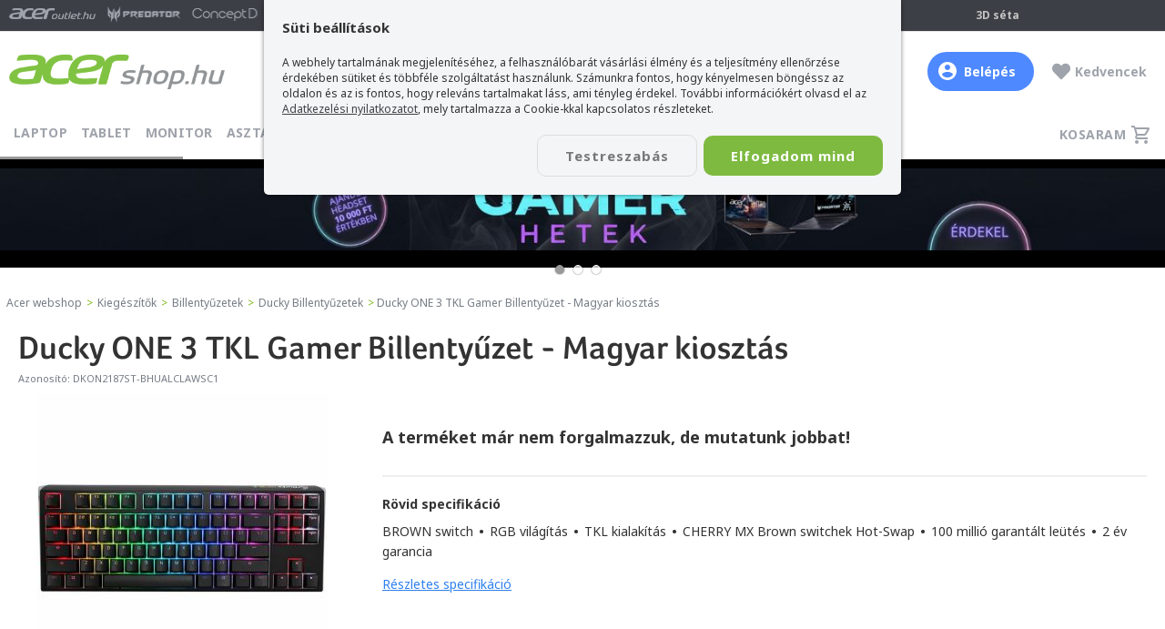

--- FILE ---
content_type: text/html; charset=utf-8
request_url: https://www.acershop.hu/acer-laptop-termekek/billentyuzetek/ducky-one-3-tkl-mx-brown-rgb-gaming-billentyuzet-magyar-kiosztas-2-ev-garancia-dkon2187st-bhualclawsc1/17264/
body_size: 20628
content:
<!DOCTYPE html><!--[if lt IE 7 ]><html class="ie ie6" lang="hu"> <![endif]--><!--[if IE 7 ]><html class="ie ie7" lang="hu"> <![endif]--><!--[if IE 8 ]><html class="ie ie8" lang="hu"> <![endif]--><!--[if (gte IE 9)|!(IE)]><!--><html lang="hu" xmlns:fb="http://ogp.me/ns/fb#"> <!--<![endif]--><head><title>Ducky ONE 3 TKL Gamer Billentyűzet - Magyar kiosztás, gamer, világítós, mechanikus, RGB, +egér - DKON2187ST-BHUALCLAWSC1</title><meta property="og:title" content="Ducky ONE 3 TKL Gamer Billentyűzet - Magyar kiosztás, gamer, világítós, mechanikus, RGB, +egér - DKON2187ST-BHUALCLAWSC1" /><meta property="og:url" content="https://www.acershop.hu/acer-laptop-termekek/billentyuzetek/ducky-one-3-tkl-mx-brown-rgb-gaming-billentyuzet-magyar-kiosztas-2-ev-garancia-dkon2187st-bhualclawsc1/17264/" /><meta property="og:image" content="https://www.acershop.hu/upload/webshop/173/17264/lead_320w.jpg" /><meta property="og:site_name" content="acershop.hu" /><meta property="og:description" content="Most kedvező áron, házhoz szállítással, akár online hiteligényléssel vásárolható meg a Ducky ONE 3 TKL MX Brown RGB Gaming Billentyűzet - Magyar Kiosztás! - 2 év garancia" /><meta property="og:type" content="website" /><meta property="fb:app_id" content="1856141711275422" /><meta name="description" content="Most kedvező áron, házhoz szállítással, akár online hiteligényléssel vásárolható meg a Ducky ONE 3 TKL MX Brown RGB Gaming Billentyűzet - Magyar Kiosztás! - 2 év garancia"><meta name="keywords" content="Ducky ONE 3 TKL Gamer Billentyűzet - Magyar kiosztás, gamer, világítós, mechanikus, RGB, +egér"><meta name="author" content="AcerShop"><meta name="viewport" content="width=device-width, initial-scale=1, maximum-scale=5"> <meta name="MobileOptimized" content="width"><meta name="HandheldFriendly" content="true"> <meta name="mobile-web-app-capable" content="yes"> <link rel="preload" href="/frame/fonts/AcerFoco-Regular.woff" as="font" type="font/woff" crossorigin> <link rel="preload" href="/frame/fonts/AcerFoco-Semibold.woff" as="font" type="font/woff" crossorigin><link rel="canonical" href="https://www.acershop.hu/acer-laptop-termekek/billentyuzetek/ducky-one-3-tkl-mx-brown-rgb-gaming-billentyuzet-magyar-kiosztas-2-ev-garancia-dkon2187st-bhualclawsc1/17264/" /><meta name="robots" content="all" /><meta name="revisit-after" content="1 days"><meta http-equiv="Content-Type" content="text/html; charset=utf-8"><meta name="google-site-verification" content="5wCGupWJ3GKEFK4f6hc-5Zh9LNMjKAXENjiowqKHYzE"><base href="https://www.acershop.hu/" /><link rel="image_src" href="https://www.acershop.hu/upload/webshop/173/17264/lead_320w.jpg"><link rel="shortcut icon" href="https://www.acershop.hu/favicon.ico"><link rel="alternate" type="application/rss+xml" title="Acer webshop hírek" href="https://www.acershop.hu/_rss.php?cat=news"><link rel="preload" as="style" onload="this.rel='stylesheet'" href="libs/fontawesome5/css/all.min.css?ts=5.15.4"><style type="text/css">@import url('https://fonts.googleapis.com/css?family=Noto+Sans:400,700&subset=latin-ext&display=swap');@import url('https://fonts.googleapis.com/css2?family=Noto+Sans+HK:wght@900&display=swap');@font-face{font-family: 'Conv_AcerFoco-Regular';src: url('/frame/fonts/AcerFoco-Regular.eot?#iefix');src: url('/frame/fonts/AcerFoco-Regular.eot?#iefix') format('eot'), url('/frame/fonts/AcerFoco-Regular.woff') format('woff'), url('/frame/fonts/AcerFoco-Regular.ttf') format('truetype'), url('/frame/fonts/AcerFoco-Regular.svg') format('svg');font-weight: normal;font-style: normal;font-display: swap;}@font-face{font-family: 'Conv_AcerFoco-Semibold';src: url('/frame/fonts/AcerFoco-Semibold.eot?iefix');src: url('/frame/fonts/AcerFoco-Semibold.eot?iefix') format('eot'), url('/frame/fonts/AcerFoco-Semibold.woff') format('woff'), url('/frame/fonts/AcerFoco-Semibold.ttf') format('truetype'), url('/frame/fonts/AcerFoco-Semibold.svg') format('svg');font-weight: normal;font-style: normal;font-display: swap;}@font-face{font-family: 'Conv_AcerFoco-Black';src: url('/frame/fonts/AcerFoco-Black.eot?iefix');src: url('/frame/fonts/AcerFoco-Black.eot?iefix') format('eot'), url('/frame/fonts/AcerFoco-Black.woff') format('woff'), url('/frame/fonts/AcerFoco-Black.ttf') format('truetype'), url('/frame/fonts/AcerFoco-Black.svg') format('svg');font-weight: normal;font-style: normal;font-display: swap;}/**/html, body, div, span, form, input, textarea, select, h1, h2, h3, h4, p, a, img, strong, q, ul, li, ol, dl, dt, dd, blockquote,article, footer, header, menu, nav, section, figure{padding: 0;margin: 0;border: 0;-webkit-font-smoothing: antialiased;vertical-align: baseline;}article, aside, details, figcaption, figure, footer, header, hgroup, menu, nav, section{display: block;}body {background: #eaebef;font-family: "Trebuchet MS", Helvetica, sans-serif;font-family: 'Noto Sans', sans-serif;font-size: 15px;color: #333;text-align: center;}h1, h2, h3, h4, h5, h6{margin: 0 0 15px;font-family: 'Conv_AcerFoco-Semibold', sans-serif;font-weight: bold;color: #333;}h1{font-weight: normal;font-size: 32px;}h2{font-weight: normal;font-size: 26px;}h3{font-weight: normal;font-size: 20px;}h4{font-size: 16px;}h2 a, h3 a, h4 a{color: #4b9a22;text-decoration: underline;}h2 a:hover {color: #3e4245;}hr{margin: 15px 0;border: none;border-bottom: solid 2px #ccc;height: 1px;visibility: visible;}a, a.link{color: #3e4245;transition: all 0.2s ease-out;text-decoration: underline;outline: none;}a:hover {color: #000;cursor:pointer;}a.colorRed{color: #bc0000;}a.colorRed:hover{color: #111;}a.link{color: #3B7DED;}a.link:hover{color: #3B589E;}a.greenLink{color: #80C244;}a.greenLink:hover{color: #77a914;}label {font-family: 'Noto Sans', sans-serif;font-size: 14px; color: #4D5357; cursor: pointer;}label:hover {text-decoration: none;}label + p{position: relative;}select, option, textarea {font-size: 12px;}input[type="text"], input[type="password"], input[type="tel"], input[type="email"], input[type="number"], textarea, select, input.text{box-sizing: border-box;display: block;transition: all 0.3s ease;padding: 9px 10px;background: #fff;border: solid 1px #D4D4D5;border-radius: 7px;font-size: 14px;color: #1A1B1D;outline: none;}textarea{padding: 5px 9px;}input[type="text"].form-err, input[type="password"].form-err, input[type="tel"].form-err, input[type="email"].form-err, input[type="number"].form-err, textarea.form-err, select.form-err{background: #FFE0E0;border: solid 1px #ff0000;}p{margin: 0 0 25px;}ul{margin: 0 10px 25px 10px;padding: 0 5px;font-family: 'Noto Sans', sans-serif;list-style-type: disc;}li{margin: 4px 0 2px 10px;font-family: "Trebuchet MS", Helvetica, sans-serif;font-family: 'Noto Sans', sans-serif;}ol{margin: 0 10px 10px 17px;padding: 0 5px;list-style-type: decimal;}.clear{display: block;clear: both;height: 0;font-size: 0;}.fontosInfo{box-sizing: border-box;padding: 30px 20px 30px;width: 100%;background: #fff;text-align: center;}.fontosInfo .wrp{margin: 0 auto;padding: 25px;width: 100%;max-width: 800px;background: #efd051;border-radius: 5px;}/* LAYOUT */#fullcontainer{position: relative;z-index: 1;}#fullcenter{margin: 0 auto;width: 980px;}#fullcontainer,#container{width: 100%;}#center{position: relative;z-index: 1;}#left{display: none;}#right{}/**/#recontainer{box-sizing: border-box;position: relative;z-index: 3;margin: 0 auto 30px;width: 100%;max-width: 1410px;text-align: left;}#recontainer.fullSize{max-width: none;}#flexCont{display: -webkit-flex;display: flex;width: 100%;}#recontainer .leftAside{transition: left 0.5s ease-in-out;order: 1;flex: 0 0 260px;margin: 0 0 25px;position: relative;z-index: 4;padding: 0 8px;width: 260px;}#filterBGLayer{display: none;position: fixed;top: 0; left: 0;width: 100%;height: 100%;z-index: 3;background: rgba(0, 0, 0, 0.3);}#recontainer .contAside{order: 2;width: 100%;z-index: 1;}.pageContent{padding: 60px 60px 30px 60px;background: #fff;font-size: 16px;font-size: 17px;line-height: 30px;text-align: left;}/* HEADER */#discount_user{padding: 5px 0;background: #3C3F45;font-weight: bold;font-size: 13px;color: #C4C4C4;text-transform: uppercase;text-align: center;}#headertop_out{z-index: 5;position: relative;width: 100%;background: #3C3F45;border-bottom: solid 1px #e5e5e5;text-align: center;}#headtop{box-sizing: border-box;position: relative;margin: 0 auto;padding: 3px 10px 0;width: 100%;max-width: 1400px;font-size: 12px;color: #C4C4C4;}#headtop .c{position: absolute;margin: 0 auto;left: 0; right: 0; top: 7px;width: 100%;max-width: 360px;font-weight: bold;}#headtop .c a{margin: 0 0 0 15px;font-size: 12px;color: #C4C4C4;text-decoration: none;white-space: nowrap;}#headtop .c a .fa{margin: 0 5px 0 0;color: #83B81A;}#headtop .c a:hover{opacity: 0.8;}#headtop .l{float: left;}.acLogoRow a{margin: 0 13px 0 0;display: inline-block;height: 26px;background: url(/frame/design/2020/head_logos_sprite.png) no-repeat;background-size: 95px 156px;text-decoration: none;transition: none;}.acLogoRow a img{display: none;}.acLogoRow a.ao{width: 95px;background-position: 0 0;}.acLogoRow a.ao:hover{background-position: 0 -26px;}.acLogoRow a.pr{width: 80px;background-position: 0 -104px;}.acLogoRow a.pr:hover{background-position: 0 -130px;}.acLogoRow a.cn{width: 72px;background-position: 0 -52px;}.acLogoRow a.cn:hover{background-position: 0 -78px;}#headtop .r{position: relative;float: right;padding-right: 140px;}#headtop #acershoplike{position: absolute;top: 3px; right: 0;display: inline-block;}#headtop .r .logIn{position: relative;display: inline-block;padding: 5px 10px 9px 25px;font-weight: bold;color: #C4C4C4;text-decoration: none;cursor: pointer;}#headtop .r .logIn i{display: block;content: '';position: absolute;left: 0; top: 4px;width: 20px;height: 20px;background: url(/frame/design/icons/user_profile.svg) no-repeat center center;}#headtop .r .logIn:hover span{opacity: 0.8;}#profileSub{display: none;z-index: 1;position: absolute;left: -10px; top: 30px;width: 220px;background: #3C3F45;}#profileSub a{display: block;padding: 10px 35px;color: #C4C4C4;text-decoration: none;text-align: left;}#profileSub a:hover{color: #fff;}#headtop .r .logIn:hover #profileSub{display: block;}#step3d{display: inline-block;padding: 5px 10px 9px 25px;font-weight: bold;color: #C4C4C4;text-decoration: none;}#step3d:hover{opacity: 0.8;}/**/#header_out{z-index: 4;position: relative;width: 100%;background: #fff;text-align: center;transition: top 0.6s ease-out;}#header_out *{box-sizing: border-box;}#header{display: flex;align-items: center;position: relative;margin: 0 auto;padding: 20px 0 5px;width: 100%;max-width: 1400px;text-align: center;}#header h1, #header .h1{order: 1;flex: 0 0 237px;width: 237px;margin: 0;padding: 0;}#header a.logo{float: left;display: block;margin: 5px 0 0;width: 100%;text-decoration: none;}#header a.logo img{width: 100%;}#header a.logo.miku{position: relative;top: -10px;}/**/#userHdr{position: relative;order: 3;flex: 0 0 auto;display: block;padding: 12px 20px 12px 40px;width: auto;font-weight: bold;font-size: 14px;color: #9FA3AB;text-decoration: none;text-align: left;}#userHdr:hover span{ color: #424A50;}#userHdr i{display: block;content: '';position: absolute;left: 0; top: 6px;width: 30px;height: 30px;background-repeat: no-repeat; background-position: center center;background-size: 30px 30px;}#userHdr.btn{margin-right: 20px;background: #4E89FF;border-radius: 24px;color: #fff;}#userHdr.btn i{left: 12px; top: 11px;width: 20px;height: 20px;background: url(/frame/design/icons/user_profile_fff.svg) no-repeat center center;}#userHdr.btn:hover{ background: #3774FF; color: #fff;}#userHdr.btn:hover span{ color: #fff;}/**/#favHdr{position: relative;order: 4;flex: 0 0 auto;display: block;padding: 12px 10px 12px 25px;width: auto;font-weight: bold;font-size: 14px;color: #9FA3AB;text-decoration: none;text-align: left;}#favHdr:hover b{ color: #424A50;}#favHdr b{}#favHdr i{position: absolute;left: 0; top: 12px;font-size: 20px;}#favHdr.active i{color: #80C342;}/**/#chat{order: 5;flex: 0 0 100px;display: block;/*float: right;*/padding: 4px 10px;width: 100px;font-weight: bold;font-size: 14px;color: #9FA3AB;text-decoration: none;text-align: right;}a#chat:hover{background: #F4F5F7;border-radius: 3px;}#chat .open{color: #80c242;}#chat i{margin: 0 3px 2px 0;display: inline-block;width: 5px;height: 5px;border-radius: 50%;background: #80c242;color: #80c242;font-size: 0;}#chat .close{color: #adb0b3;}#chat .close i{color: #adb0b3;background: #adb0b3;}/**/#basketHdr{order: 6;flex: 0 0 70px;display: none;/*float: right;*/padding: 4px 10px;width: 70px;border-radius: 3px;font-size: 13px;color: #9FA3AB;text-decoration: none;text-align: right;}.acerPage_200 #basketHdr{display: none;}a#basketHdr:hover{background: #F4F5F7;}#basketHdr .open{position: relative;color: #FF5341;}#basketHdr i{display: inline-block;margin: 0 2px 0 0;width: 20px; height: 20px;background: url(/frame/design/icons/kosar_20x20_9fa3ab.svg) no-repeat center center;vertical-align: middle;}#basketHdr .open b{display: inline-block;padding: 1px 0;width: 20px;background: #EB5757;border-radius: 50%;font-size: 12px;font-weight: normal;color: #fff;text-align: center;vertical-align: middle;}#basketHdr .open b.num{ display: block; position: absolute; top: -7px; right: -4px;}/**/#sformmobile{display: none;}#sform,#sformmobile{order: 2;/*margin: 0 200px 0 60px;*/margin: 0 20px 0 20px;width: 100%;max-width: 1000px;text-align: left;}#sformmobile{margin: 15px 10px 0 40px;}#sform form, #sformmobile form{display: flex;position: relative;margin: 0 auto;width: 100%;max-width: 580px;color: #fff;}#sform form input[type="text"],#sformmobile form input[type="text"]{order: 1;float: right;padding: 0 0 0 17px;width: 100%;max-width: 650px;height: 38px;background: #F4F5F7;border: none;border-radius: 24px 0 0 24px;font-family: 'Noto Sans', sans-serif;font-weight: bold;color: #424A50;outline: none;font-size: 14px;box-shadow: 0 0 0 transparent;}#sform form input[type="text"]::-webkit-input-placeholder,#sformmobile form input[type="text"]::-webkit-input-placeholder{ color: #9FA3AB;}#sform form a.fButton, #sformmobile form a.fButton{display: block;float: right;padding: 10px 0 0;order: 3;flex: 0 0 50px;width: 50px;height: 38px;background: #F4F5F7;border-radius: 0 24px 24px 0;color: #80c242;cursor: pointer;text-align: center;}/**/#mobileMenuButton{order: 7;flex: 0 0 30px;display: none;padding: 5px;width: 40px;height: 40px;border-radius: 3px;}#mobileMenuButton a{position: relative;display: block;padding-top: 5px;width: 30px;height: 30px;font-size: 17px;color: #80c242;text-align: center;text-decoration: none;}#mobileMenuButton:hover{background: #F4F5F7;}/* MENU */#mbar{position: relative;z-index: 2;width: 100%;background: #fff;}#menu_bar{position: relative;z-index: 20;box-sizing: border-box;margin: 0 auto;padding: 0;width: 100%;max-width: 1400px;}#menu_bar ul{float: left;margin: 0;padding: 0;list-style: none;text-align: left;}#menu_bar ul li{display: inline-block;margin: 0;padding: 0;list-style: none;}#menu_bar ul li.m{display: none;}#menu_bar ul li.m.mFirst{border-top: solid 3px #83b81a;}#menu_bar ul li a{display: inline-block;margin: 0 5px 0 0;padding: 17px 5px 17px 5px;font-weight: 700;font-size: 14px;line-height: 14px;letter-spacing: 0.3px;color: #9FA3AB;text-transform: uppercase;text-decoration: none;}#menu_bar ul li a:hover{color: #424A50;}#menu_bar ul li a.active{border-bottom: solid 3px #83b81a;color: #424A50;}#menu_bar ul li.m a .fa{margin: 0 7px 0 0;color: #d1aa8b;}#menu_bar ul li.bfmenu a{position: relative;padding-left: 23px;color: #000;}#menu_bar ul li.bfmenu a:before{content: '';position: absolute;left: 5px; top: 17px;width: 14px;height: 14px;/*background: url(/frame/camp/2021/karacsony/karikon_1.png) no-repeat;*/background: url(/frame/camp/2022/bf/bf_menuclock.png) no-repeat;}#menu_bar ul li.bfmenu a:hover{color: #424A50;background: #f9f9f9;}#menu_bar ul li.bfmenu a.active{border-bottom: 0;color: #000;}/**/#menu_bar ul li a.cd{position: relative;padding-right: 30px;}#menu_bar ul li a.cd span{display: block !important;position: absolute;right: 0; top: 11px;padding: 4px 0 0;width: 20px; height: 16px;border: solid 2px #f36631;background: #f36631;color: #fff;border-radius: 50%;font-size: 11px;text-align: center;}/**/#basketsm{float: right;}#basketsm a{position: relative;z-index: 100;display: block;padding: 5px;height: 40px;font-weight: 700;font-size: 14px;line-height: 14px;color: #9FA3AB;text-align: left;text-decoration: none;text-transform: uppercase;}#basketsm a span{display: inline-block;padding: 14px 28px 12px 10px;letter-spacing: 0.5px;}#basketsm a span.has{display: inline-block;padding: 14px 28px 12px 5px;}#basketsm a b{position: absolute;top: 2px; right: -2px;padding: 3px 0 0;width: 20px;height: 17px;background: #EB5757;border-radius: 50%;font-weight: normal;font-size: 12px;color: #fff;text-align: center;vertical-align: middle;}#basketsm a i{position: absolute;right: 5px; top: 16px;display: inline-block;margin: 0 2px 0 0;width: 20px; height: 20px;background: url(/frame/design/icons/kosar_20x20_9fa3ab.svg) no-repeat center center;vertical-align: middle;}#basketsm a:hover{color: #424A50;}/* breadcrumbs */#breadcrumbs{box-sizing: border-box;width: 100%;max-width: 1410px;margin: 0 auto;padding: 20px 5px;font-size: 12px;color: #82b81c;}#breadcrumbs a{padding: 0 2px;text-decoration: none;color: #767C85;}#breadcrumbs a:hover{text-decoration: underline;}#breadcrumbs span{color: #767C85;}/* filter button */#mobileFBrow{display: none;padding: 2px 10px;}#mobileFBrow.fixed{box-sizing: border-box;position: fixed;left:0; top:0;z-index: 2;width: 100%;min-height: 50px;padding: 2px 10px;background: #fff;box-shadow: 0 2px 4px 0 rgba(0, 0, 0, 0.2);}/**/#mobileFilterLogo{display: none;float: left;margin-top: 12px;width: 140px;text-decoration: none;}#mobileFBrow.fixed #mobileFilterLogo{display: block;}#mobileFilterLogo img{width: 100%;display: block;}/**/#mobileFilterButton{float: left;}#mobileFilterButton a{position: relative;display: block;padding: 5px;height: 40px;font-weight: 700;font-size: 14px;line-height: 14px;color: #9FA3AB;text-align: left;text-decoration: none;text-transform: uppercase;outline: none;}#mobileFilterButton a span{display: inline-block;padding: 14px 10px 12px 28px;letter-spacing: 0.5px;}#mobileFilterButton a span{padding-left: 10px;}#mobileFilterButton a{padding: 5px 5px 5px 25px;background: url(/frame/design/2019/szuro_icon_18x18_2864ff.svg) no-repeat left center;background-size: 19px 18px;color: #2864FF;}#mobileFilterButton a:hover{color: #424A50;}/**/#mobileFilterButton.landing{display: none;float: none;margin: 0 0 30px;}#mobileFilterButton.landing a{position: relative;padding: 5px 20px;background: #D1AA8B;border-radius: 0 5px 5px 0;color: #fff;}#mobileFilterButton.landing a i.fa{left: 20px; top: 10px;}#mobileFilterButton.landing:hover{opacity: 0.8;}/**/#mobileObForm{float: right;padding: 7px 0 0;width: 100%;max-width: 160px;}#mobileObForm select{padding: 8px 5px;width: 100%;}@media only screen and (max-width: 1400px){#header,#menu_bar{padding-left: 10px;padding-right: 10px;}#header{padding: 20px 10px;}}@media only screen and (max-width: 1300px){#sform,#sformmobile{margin: 0 20px 0 20px;}}@media only screen and (max-width: 1220px){#recontainer{padding: 0 8px;}#recontainer .contAside{float: none;width: 100%;}.pageContent{padding: 20px;}#menu_bar ul li a,#basketsm a{font-size: 13px;line-height: 13px;}}@media only screen and (max-width: 1023px){#recontainer{padding: 0;}#container{box-sizing: border-box;width: 100%;}#fullcenter,#left,#center,#right{padding: 0;width: 100%;}/*HEADER*/#headertop_out{display: none;}#header{padding: 10px;}/**/#header h1, #header .h1{flex: 0 0 180px;width: 160px;}#header a.logo{width: 100%;}#header a.logo.miku{top: -5px;}#sform,#sformmobile{margin: 0 80px 0 80px;}#chat{display: none;}/**/#basketHdr, #favHdr, #userHdr{margin: 0;flex: 0 0 40px;padding: 10px 5px 0;width: 40px;height: 40px;border-radius: 3px;text-align: center;}/**/#basketHdr i{font-size: 2em;}#basketHdr b{display: none;}/**/#favHdr i{position: static;left: auto; top: auto;}#favHdr b{display: none;}/**/#userHdr i{left: 5px;width: 30px;height: 30px;background-size: 30px 30px;}#userHdr span{display: none;}#userHdr.btn{margin: 0;background: none;border-radius: 0;}#userHdr.btn i{left: 0; top: 0;width: 40px;height: 40px;background: url(/frame/design/icons/user_profile_9fa3ab.svg) no-repeat center center;background-size: 25px 25px;}#userHdr.btn:hover{ background: none;}/*MENU*/#mbar{height: auto;background: transparent;border: 0;}#menu_bar,#menu_bar ul,#menu_bar ul li{float: none;padding: 0;margin: 0;width: 100%;height: auto;background: transparent;}#menu_bar ul li.m{display: inline-block;}#menu_bar ul{border-top: solid 1px #d7d7d7;}#menu_bar ul li a{box-sizing: border-box;float: none;margin: 0;padding: 20px 20px;width: 100%;height: auto;background: #ebefed;border-bottom: solid 1px #d7d7d7;font-weight: bold;font-size: 15px;}#menu_bar ul li a.active{border-bottom: solid 1px #d7d7d7;font-weight: bold;color: #83b81a;}#menu_bar ul li a b{color: #83b81a;}#mobileMenuButton{display: block;}#menu{display: none;}#menu.active{display: block;}#basketsm{display: none;}#mobileFBrow, #basketHdr{display: block;}/**/#menu_bar ul li a.cd span{right: auto;left: 100px; top: 14px;}#menu_bar ul li.bfmenu a:before{top: 20px;}/**/#breadcrumbs{padding: 5px;}/* SEARCH */#recontainer .leftAside{flex: none;position: absolute;top: -55px; left: 0;display: block;left: -330px;}#recontainer .leftAside.active{display: block;left: -8px;}#recontainer .leftAside.landingAside{top: 100px;}#recontainer .leftAside.active + #filterBGLayer{display: block;}#recontainer .leftAside.active #productFilter{-webkit-border-radius: 0 5px 5px 0;border-radius: 0 5px 5px 0;}#recontainer .leftAside.active #productFilter .title{-webkit-border-radius: 0 5px 0 0;border-radius: 0 5px 0 0;}#recontainer #productFilter .close{display: block;}#recontainer .leftAside.active #productFilter ul{padding: 0 0 0 10px;}#recontainer .leftAside.active #productFilter .title{padding-left: 20px;}/* landing search */#mobileFilterButton.landing{display: inline-block;}}@media only screen and (max-width: 899px){#header{display: block;padding: 0 0 10px;}body.acerPage_200 #header{padding: 0;}/**/body.hide{padding-top: 110px;}#header_out.hide{position: fixed;left:0; top: -110px;}#header_out.fixed{position: fixed;left:0; top:0;box-shadow: 0 2px 4px 0 rgba(0, 0, 0, 0.2);}#header_out.fixed #sform, #header_out.fixed #sformmobile{display: none;}#header_out.fixed #header{padding: 0;}/**/#header h1, #header .h1,#chat, #sform, #sformmobile{float: left;flex: none;}#header h1, #header .h1{padding: 5px 0 5px 10px;height: 50px;}#sform{display: none;}#sformmobile{display: block;padding: 10px 10px 0;border-top: solid 1px #efefef;}#sform, #sformmobile{clear: both;margin: 0;height: auto;max-width: none;}#sform form, #sformmobile form{max-width: none;}#sformmobile form input[type="text"]{max-width: none;}#header_out.fixed #sform, #header_out.fixed #sformmobile{display: none;}/**/#mobileMenuButton, #basketHdr, #favHdr, #userHdr{display: block;flex: none;position: absolute;top: 0;height: 50px;width: 49px;border-left: solid 1px #efefef;}#basketHdr, #favHdr, #userHdr{padding-top: 15px;}/**/#mobileMenuButton{float: none;right: 0;padding-top: 10px;}#mobileMenuButton a{width: 40px;}#basketHdr{right: 50px;}#favHdr{right: 100px;}#userHdr{right: 150px;}#userHdr i{top: 11px; left: 9px;}#userHdr.btn i{top: 5px; left: 4px;}body.acerPage_200 #favHdr{right: 0;}body.acerPage_200 #userHdr{right: 50px;}/**/#breadcrumbs{font-size: 11px;}}/* Összesen fizetendő box */.checkoutInfoBox{box-sizing: border-box;}.checkoutInfoBox *, .checkoutInfoBox *:before, .checkoutInfoBox *:after{box-sizing: inherit;}.checkoutInfoBox{margin: 0 0 30px;padding: 20px;background: #fff;font-size: 14px;text-align: left;}.checkoutInfoBox h3.title{margin: 0 0 10px;font-family: 'Noto Sans', sans-serif;font-size: 22px;color: #222;}.checkoutInfoBox .preSum{margin: 0;padding: 10px 0;}.checkoutInfoBox .sum{margin: 0;padding: 10px 0 0;border-top: solid 1px #ccc;}.checkoutInfoBox .l{float: left;padding: 0 0 5px;width: 50%;text-align: left;}.checkoutInfoBox .r{float: right;padding: 0 0 5px;width: 50%;font-weight: bold;font-size: 14px;text-align: right;}.checkoutInfoBox .cl{padding: 5px 0 0;width: auto;}.checkoutInfoBox .cr{padding: 0;width: auto;font-size: 22px;}.checkoutInfoBox .red{}.checkoutInfoBox .btnRow{margin: 20px 0 0;text-align: center;}.checkoutInfoBox .btnRow a{width: 100%;max-width: 360px;}.checkoutInfoBox .youSave{margin: 5px 0 0;color: #777;text-align: right;}/****/.checkoutInfoBox .list + .preSum{border-top: solid 1px #ccc;}.checkoutInfoBox .item{margin: 0 0 10px;padding: 10px 0 0;border-top: solid 1px #ccc;font-size: 13px;}.checkoutInfoBox .item.a{cursor: pointer;}.checkoutInfoBox .item.a span{display: block;}.checkoutInfoBox .item .pic{float: left;width: 60px;}.checkoutInfoBox .item .pic img{width: 100%;}.checkoutInfoBox .item .lead{float: left;padding: 0 0 0 10px;width: calc(100% - 60px);}.checkoutInfoBox .item .name{margin: 0 0 5px;font-weight: bold;}.checkoutInfoBox .item.a:hover .name{color: #80C342;}.checkoutInfoBox .subItem .name{margin: 7px 0 0;padding: 7px 0 0;border-top: solid 1px #e2e2e2;}.checkoutInfoBox .item .pcs{float: left;}.checkoutInfoBox .item .price{float: right;}.checkoutInfoBox .item .price.sp{}.checkoutInfoBox .item .price s{display: block;font-size: 11px;color: #4D5357;text-decoration: line-through;}.checkoutInfoBox .item .coupon{text-align: right;}.checkoutInfoBox .item .coupon b{font-weight: normal;}.checkoutInfoBox .item .coupon span{display: inline;}.srtideBkBox{padding: 20px 30px 0;}.acerPage_1 .srtideBkBox{padding: 20px 0;}.srtideBkBox .in{margin: 0;padding: 10px 15px 7px;background: #80c242;background: #ced1ca;background: #D3CAAD;border-radius: 10px;border: solid 2px #D4AC3A;color: #333;}.srtideBkBox .n{font-weight: bold;font-size: 20px;}.srtideBkBox .price{font-size: 36px;}.srtideBkBox .subPrice{margin: 0;}.acerPage_1 #pPriceBox .srtideBkBox .subPrice{margin: 0;}.srtideBkBox .subPrice .wp{display: block;padding: 5px 0 5px 5px;font-size: 15px;color: #573C0D;white-space: normal;}.srtideBkBox .subPrice .wp a{color: #573C0D;text-decoration: underline;}.srtideBkBox .subPrice .wp a:hover{color: #324edb;text-decoration: underline;}.srtideBkBox .mb a{display: block;padding: 10px 0;width: 100%;min-height: 100px;text-decoration: none;}.srtideBkBox .mb img{display: inline-block;width: auto;max-width: 100%;max-height: 100px;margin-bottom: 5px;}@media only screen and (max-width: 767px){.srtideBkBox .mb img{display: inline-block;width: 100%;max-width: 100%;max-height: 150px;margin-bottom: 5px;}}.acerPage_201 .webshopList #pBox_22725.pBox .p, .acerPage_201 .wsCarouselList #pBox_22725.pBox .p,.acerPage_200 .webshopList #pBox_22725.pBox .p, .acerPage_200 .wsCarouselList #pBox_22725.pBox .p,.acerPage_201 .webshopList #pBox_22726.pBox .p, .acerPage_201 .wsCarouselList #pBox_22726.pBox .p,.acerPage_200 .webshopList #pBox_22726.pBox .p, .acerPage_200 .wsCarouselList #pBox_22726.pBox .p,.acerPage_201 .webshopList #pBox_22727.pBox .p, .acerPage_201 .wsCarouselList #pBox_22727.pBox .p,.acerPage_200 .webshopList #pBox_22727.pBox .p, .acerPage_200 .wsCarouselList #pBox_22727.pBox .p{border: solid 2px #D4AC3A;}@media only screen and (max-width: 459px){.srtideBkBox .n{font-size: 16px;}.srtideBkBox .price{font-size: 26px;}}@media only screen and (max-width: 451px){}</style><link rel="preload" as="style" onload="this.rel='stylesheet'" href="style/reload2016/min-index.css?ts=1768832886"><link rel="preload" as="style" onload="this.rel='stylesheet'" href="style/reload2016/page/min-page1_termek.css?ts=1768832886"><link media="none" onload="if(media!='all')media='all'" rel="stylesheet" type="text/css" href="libs/jquery/owl2/owl.carousel.min.css?v=2.3.4"><style type="text/css">.owl-carousel{display:block;}.owl-carousel .slide-owl-wrap:not(:first-child){display:none;}.owl-carousel img{width:100%;}</style><link media="none" onload="if(media!='all')media='all'" rel="stylesheet" type="text/css" href="libs/jquery/fancybox/jquery.fancybox.css?v=2.1.5"><link media="none" onload="if(media!='all')media='all'" rel="stylesheet" type="text/css" href="libs/jquery/fancybox/helpers/jquery.fancybox-thumbs.css?v=1.0.7"><link media="print" rel="stylesheet" type="text/css" href="style/reload2016/print.css?ts=1648046782"><link media="print" rel="stylesheet" type="text/css" href="style/reload2016/page/print1_product.css?ts=1648041673"><script>var fps_confirm_ok = 'OK';var fps_confirm_yes = 'Igen';var fps_confirm_no = 'Nem';var fps_confirm_cancel = 'Mégse';var fps_confirm_warning = 'Figyelem';var fps_confirm_close = 'Bezár';var fps_globalurl = 'https://www.acershop.hu/';var site_globalurl = 'https://www.acershop.hu/';</script><script type="application/ld+json">{ "@context": "http://schema.org", "@type": "WebSite", "url": "https://www.acershop.hu/", "potentialAction": { "@type": "SearchAction", "target": "https://www.acershop.hu/acer-laptop-termekek/?search={search}", "query-input": "required name=search" }}</script><script>var dataLayer = [];</script><script>/*Define dataLayer and the gtag function.*/function gtag(){dataLayer.push(arguments);}/*Set default consent to 'denied' as a placeholderDetermine actual values based on your own requirements*/gtag('consent', 'default', {'ad_storage': 'denied','ad_user_data': 'denied','ad_personalization': 'denied','analytics_storage': 'denied'});</script><script>dataLayer.push({'pageType': 'productpage','brands': 'ducky','productPrice': '50315','laptopProductType ': 'Billentyűzetek','ecommerce':{'detail': {'products':[{'name':'Ducky ONE 3 TKL MX Brown RGB Gaming Billentyűzet - Magyar Kiosztás! - 2 év garancia','id':'17264','primary_id':'DKON2187ST-BHUALCLAWSC1','price':'50315','currency':'HUF','brands': 'ducky','category':'Billentyűzetek','laptopProductType ': 'Billentyűzetek','productActive':'no'}]}},'productCategory': 'Billentyűzetek','productActive':'no','logged-in': 'no','cookie_stat': 0,'cookie_adv': 0,'ad_storage': 'denied','ad_user_data': 'denied','ad_personalization': 'denied','analytics_storage': 'denied'});</script><!-- Hotjar Tracking Code for https://www.acershop.hu// --><script> (function(h,o,t,j,a,r){ h.hj=h.hj||function(){(h.hj.q=h.hj.q||[]).push(arguments)}; h._hjSettings={hjid:141188,hjsv:5}; a=o.getElementsByTagName('head')[0]; r=o.createElement('script');r.async=1; r.src=t+h._hjSettings.hjid+j+h._hjSettings.hjsv; a.appendChild(r); })(window,document,'//static.hotjar.com/c/hotjar-','.js?sv=');</script><script src="libs/lazysizes/lazysizes.min.js" async=""></script><style id="antiClickjack"> body{display:none !important;}</style><script type="text/javascript"> if (self === top) { var antiClickjack = document.getElementById("antiClickjack"); antiClickjack.parentNode.removeChild(antiClickjack); } else { top.location = self.location; }</script></head><body class="acerPage_1 productPage"><!-- acershop manager --><noscript><iframe src="https://metrics.acer.shop.hu/ns.html?id=GTM-KPKG3V"height="0" width="0" style="display:none;visibility:hidden"></iframe></noscript><script type="text/javascript">(function(w,d,s,l,i){w[l]=w[l]||[];w[l].push({'gtm.start':new Date().getTime(),event:'gtm.js'});var f=d.getElementsByTagName(s)[0],j=d.createElement(s),dl=l!='dataLayer'?'&l='+l:'';j.async=true;j.src='https://metrics.acer.shop.hu/gtm.js?id='+i+dl;f.parentNode.insertBefore(j,f);})(window,document,'script','dataLayer','GTM-KPKG3V');</script><!-- End acershop manager --><div id="fb-root"></div><script>(function(d, s, id) { var js, fjs = d.getElementsByTagName(s)[0]; if (d.getElementById(id)) return; js = d.createElement(s); js.id = id; js.src = "https://connect.facebook.net/hu_HU/sdk/xfbml.customerchat.js"; fjs.parentNode.insertBefore(js, fjs);}(document, 'script', 'facebook-jssdk'));</script><div id="acerTop"></div><div id="cookie_layer"><div class="wrp"><div class="t">Süti beállítások</div><div class="str">A webhely tartalmának megjelenítéséhez, a felhasználóbarát vásárlási élmény és a teljesítmény ellenőrzése érdekében sütiket és többféle szolgáltatást használunk. Számunkra fontos, hogy kényelmesen böngéssz az oldalon és az is fontos, hogy releváns tartalmakat láss, ami tényleg érdekel. További információkért olvasd el az <a href="adatkezelesi-nyilatkozat/" title="Adatkezelési nyilatkozatot">Adatkezelési nyilatkozatot</a>, mely tartalmazza a Cookie-kkal kapcsolatos részleteket. </div><form class="set" id="cookieset" name="cookieset" action="" method="post"><div class="setCatBox" id="setCat_1"><div class="head" data-id="1"><div class="ico"></div><div class="name">A weboldal működéséhez elengedhetetlen sütik</div><div class="check">Mindig aktív</div></div><div class="setCont" id="setCont_1">Ezek a sütik elengedhetetlenül nélkülözhetetlenek a weboldalunk működéséhez. Alapvető funkciókat engedélyeznek, amik szükségesek a webhely biztonságához vagy a kért szolgáltatás nyújtásához.</div></div><div class="setCatBox" id="setCat_2"><div class="head" data-id="2"><div class="ico"></div><div class="name">Statisztikai sütik</div><div class="check"><input type="checkbox" name="c_stat" value="1" /></div></div><div class="setCont" id="setCont_2">Ezen sütik által gyűjtött információk anonimek, tehát az adatokat névtelen formában gyűjtjük, hogy segítségükkel jobban megértsük a látogatók szokásait.</div></div><div class="setCatBox" id="setCat_3"><div class="head" data-id="3"><div class="ico"></div><div class="name">Marketing célú sütik</div><div class="check"><input type="checkbox" name="c_adv" value="1" /></div></div><div class="setCont" id="setCont_3">Ezeknek a használatával számodra érdekes tartalmakat/hirdetéseket tudunk megjeleníteni.</div></div></form><div class="btns"><a class="button b2" onclick="$('#cookie_layer .set').slideDown(); $(this).hide(); $('#cookie_layer .b3').show();" href="javascript:void(0);" title="Testreszabás">Testreszabás</a><a class="button b3" onclick="xajax_cookiePolicyForm(xajax.getFormValues('cookieset')); $('#cookie_layer').fadeOut('slow', function(){ $(this).remove(); });" href="javascript:void(0);" title="Beállítom">Beállítom</a><a class="button b1" onclick="xajax_cookiePolicy(); $('#cookie_layer').fadeOut('slow', function(){ $(this).remove(); });" href="javascript:void(0);" title="Elfogadom mind">Elfogadom mind</a></div></div></div><div id="headertop_out"><div id="headtop"><div class="l acLogoRow"><a class="ao" href="https://www.aceroutlet.hu/" title="AcerOutlet" target="_blank" rel="noopener noreferrer"><img src="frame/design/2020/head_aceroutlet.png" height="26" alt="" /></a><a class="pr" href="https://www.predatorshop.hu/" title="Predatorshop" target="_blank" rel="noopener noreferrer"><img src="frame/design/2020/head_predator.png" height="26" alt="" /></a><a class="cn" href="https://www.acershop.hu/conceptd/" title="ConceptD" target="_blank" rel="noopener noreferrer"><img src="frame/design/2020/head_conceptd.png" height="26" alt="" /></a></div><div class="c">Magyarország Acer márkaboltja<a href="tel:+36208002237"><i class="fa fa-phone"></i>+36 20 / 800 2237</a></div><div class="r"><a id="step3d" onclick="dataLayer.push({'event':'VirtualPageview', 'virtualPageURL':'/3dseta', 'virtualPageTitle' : '3D Seta!'});" title="Nézz körbe üzletünkben" href="https://my.matterport.com/show/?m=UPwn9JxPuwP" target="_blank" rel="noopener noreferrer">3D séta</a><div id="acershoplike"></div></div><div class="clear"><!-- clear --></div></div></div><div id="header_out"><header id="header"><div class="h1"><a class="logo" href="https://www.acershop.hu/" title="Acer laptopok és monitorok, PC-k, kiegészítők széles kínálata"><img src="/frame/re2016/acershop_logo_retina_366x58.png" alt="acer.shop.hu" width="237" /></a></div><div id="sform"><form id="top_search" name="top_search" method="get" action="acer-laptop-termekek/" onsubmit="xajax_reSearch(xajax.getFormValues('top_search')); return false;"><input id="search_inp" autocomplete="off" placeholder="Ezt az Acert keresem..." type="text" name="search" value="" /><a class="fButton" onclick="$('#top_search').submit();" href="javascript:void(0);" title=""><i class="fa fa-search fa-lg" aria-hidden="true"></i></a><div class="clear"><!-- clear --></div></form></div><div id="sformmobile"><form id="mtop_search" name="mtop_search" method="get" action="acer-laptop-termekek/"><input id="search_inpm" placeholder="Ezt az Acert keresem..." type="text" name="search" value="" /><a class="fButton" onclick="$('#mtop_search').submit();" href="javascript:void(0);" title=""><i class="fa fa-search fa-lg" aria-hidden="true"></i></a><div class="clear"><!-- clear --></div></form></div><a id="userHdr" class="btn" href="javascript:void(0);" onclick="this.blur(); xajax_login_now();"><i></i><span>Belépés</span></a><a id="favHdr" onclick="xajax_setFavProduct(0, 0); return false;" href="javascript:void(0);" title="Kedvencek"><i class="fa fa-heart"></i><b class="t">Kedvencek</b></a><a id="basketHdr" href="kosaram/" title="Kosaram"><b class="t">KOSÁR</b><div class="open"><i></i></div></a><div id="mobileMenuButton"><a title="Menü" href="javascript:void(0);"><i class="fa fa-bars fa-lg" aria-hidden="true"><!-- ico --></i></a></div><div class="clear"><!-- clear --></div></header></div><div id="basketDropLayer" class="floatDropLayer"><div class="head">Kosárban lévő termékek</div><div class="content"><div class="checkoutInfoBox"><h3 class="title">Rendelésed</h3><div class="notice">A kosarad üres!</div></div></div></div><div id="mbar"><nav id="menu_bar"><ul id="menu"><li><a href="acer-laptop-termekek/acer-laptop/" title="Laptop">Laptop</a></li><li><a href="acer-laptop-termekek/acer_tablet/" title="Tablet">Tablet</a></li><li><a href="acer-laptop-termekek/acer-monitor/" title="Monitor">Monitor</a></li><li><a href="acer-laptop-termekek/acer-asztali-gep/" title="Asztali PC">Asztali PC</a></li><li><a href="acer-laptop-termekek/acer-projektor/" title="Projektor">Projektor</a></li><li><a href="acer-laptop-termekek/laptop-taskak/" title="Táskák">Táska</a></li><li><a href="acer-laptop-termekek/?search=lifestyle" title="Életstílus">Életstílus</a></li><li><a href="acer-laptop-termekek/kiegeszitok/" title="Kiegészítők">Kiegészítő</a></li><li><a href="kapcsolat/" title="Kapcsolat">Kapcsolat</a></li><li class="m mFirst"><a onclick="dataLayer.push({'event':'VirtualPageview', 'virtualPageURL':'/3dseta', 'virtualPageTitle' : '3D Seta!'});" title="Nézz körbe üzletünkben" href="https://my.matterport.com/show/?m=UPwn9JxPuwP" target="_blank" rel="noopener noreferrer">3D SÉTA - Nézz körbe üzletünkben</a></li><li class="m mFirst"><a href="javascript:void(0);" onclick="this.blur(); xajax_login_now();"><i class="fa fa-sign-in" aria-hidden="true"></i>BELÉPEK</a></li></ul><div id="basketsm"><a href="kosaram/" title="Kosaram"><span>Kosaram</span><i></i> </a></div><div class="clear"><!-- clear --></div></nav></div><div id="marketingCarousel"><div class="slide-progress"></div><div id="marketingList" class="owl-marketing owl-carousel"><div class="item" data-dot="<button role='button' class='owl-dot' title='Következő'></button>"><a class="black" href="promo/" title="GAMER HETEK!"><picture><source media="(min-width:799px)" srcset="/frame/camp/2026/01gamer/mkrow_desk_1420x100.jpg" /><img src="/frame/camp/2026/01gamer/mkrow_mobil_600x150.jpg" alt="GAMER HETEK!" loading="lazy" /></picture></a></div><div class="item" data-dot="<button role='button' class='owl-dot' title='Következő'></button>"><a class="black" href="acer-laptop-termekek/kiegeszitok/?cids=63&amp;brand=532" title="Minden második Boost vezeték nélküli töltőt most ingyen kapod!"><picture><source media="(min-width:799px)" srcset="/frame/camp/2025/08boost/mkrow_desk_1420x100.jpg" /><img src="/frame/camp/2025/08boost/mkrow_mobil_600x150.jpg" alt="Minden második Boost vezeték nélküli töltőt most ingyen kapod!" loading="lazy" /></picture></a></div><div class="item" data-dot="<button role='button' class='owl-dot' title='Következő'></button>"><a class="white" style="background:#A9C266;" href="acer-laptop-termekek/acer-laptop/?search=aspire%20go&amp;ob=5" title="Aspire Go"><picture><source media="(min-width:799px)" srcset="/frame/camp/2025/07aspire/mkrow_desk_1420x100.jpg" /><img src="/frame/camp/2025/07aspire/mkrow_mobil_600x150.jpg" alt="Aspire Go" loading="lazy" /></picture></a></div></div></div><div id="recontainer"><div id="breadcrumbs"><a href="https://www.acershop.hu/" title="Acer webshop">Acer webshop</a> &gt; <a href="acer-laptop-termekek/kiegeszitok/" title="Kiegészítők">Kiegészítők</a> &gt; <a href="acer-laptop-termekek/kiegeszitok/?cids=41" title="Billentyűzetek">Billentyűzetek</a> &gt; <a href="acer-laptop-termekek/kiegeszitok/?cids=41&amp;brand=476" title="Ducky Billentyűzetek">Ducky Billentyűzetek</a> &gt; <span>Ducky ONE 3 TKL Gamer Billentyűzet - Magyar kiosztás</span></div><div id="center"><div id="productMain" class="inactive" itemscope itemtype="http://schema.org/Product"><span class="fn name"><span class="value-title" title="Ducky ONE 3 TKL MX Brown RGB Gaming Billentyűzet - Magyar Kiosztás! - 2 év garancia"><!--x--></span></span><span class="category"><span class="value-title" title="Billentyűzetek"><!--x--></span></span><meta itemprop="category" content="Billentyűzetek"><link itemprop="image" href="https://www.acershop.hu/upload/webshop/173/17264/lead_320w.jpg"><meta itemprop="gtin13" content="4711281569464"><div id="productTop"><h1 itemprop="name">Ducky ONE 3 TKL Gamer Billentyűzet - Magyar kiosztás</h1><div class="nx">Azonosító: <span itemprop="sku">DKON2187ST-BHUALCLAWSC1</span></div></div><div id="productBody"><div id="productLeft"><div id="acerGallery"><figure class="pGallery pJustLeadPic"><img class="img" src="upload/webshop/173/17264/lead_320w.jpg" alt="Ducky ONE 3 TKL Gamer Billentyűzet - Magyar kiosztás" /></figure></div><div id="checkCatBoxies"></div></div><div id="productRight"><div id="prWrp"><form id="pPriceForm" name="pPriceForm" method="post" action=""><div id="outPriceBox"><div class="outPrice" itemprop="offers" itemscope itemtype="http://schema.org/Offer"><span id="no-product">A terméket már nem forgalmazzuk, de mutatunk jobbat!</span><span itemprop="availability" content="http://schema.org/OutOfStock" style="display:none;">Out of stock</span><meta itemprop="priceCurrency" content="HUF" /><span itemprop="price" style="display:none;">63900</span><span itemprop="url" style="display:none;">https://www.acershop.hu/acer-laptop-termekek/billentyuzetek/ducky-one-3-tkl-mx-brown-rgb-gaming-billentyuzet-magyar-kiosztas-2-ev-garancia-dkon2187st-bhualclawsc1/17264/</span></div></div><div class="specInfo"><h3 class="boxMain">Rövid specifikáció</h3><div class="sParam" itemprop="description">BROWN switch <b>&#8226;</b> RGB világítás <b>&#8226;</b> TKL kialakítás <b>&#8226;</b> CHERRY MX Brown switchek Hot-Swap <b>&#8226;</b> 100 millió garantált leütés <b>&#8226;</b> 2 év garancia</div><a class="pLink" onclick="$('#tabspec-link').click();" href="javascript:void(0);" title="Részletes specifikáció">Részletes specifikáció</a></div></form></div></div><div class="clear"><!-- clear --></div></div><div id="poffer"><div class="prdList prdList1"><h3 class="pofferTitle"><a href="acer-laptop-termekek/billentyuzetek/" target="_blank" title="Hasonló termékek"><b>Hasonló termékek</b> <span>Mutasd mind <i class="fas fa-long-arrow-alt-right"></i></span></a></h3><div class="prow webshopList"><div class="col4"><section id="pBox_19363" class="pBox flex"><div class="p"><a onclick="" href="acer-laptop-termekek/billentyuzetek/everest-kb-188-borealis-rainbow-rainbow-gamer-billentyuzet-magyar-37428/19363/" title="Everest KB-188 Borealis Rainbow Rainbow Gamer Billentyűzet magyar - Billentyűzetek" target="_blank" class="a"><span class="f1"><figure class="pImg"><img src="upload/webshop/194/19363/lead_170w.jpg?ts=20260120_1" alt="Everest KB-188 Borealis Rainbow Rainbow Gamer Billentyűzet magyar - Billentyűzetek" /></figure></span><span class="f2"><h2 class="pName">Everest KB-188 Borealis Rainbow Gamer Billentyűzet - Magyar kiosztás</h2><ul class="pParam"><li>Membrános</li><li>Színes világítás</li><li>Normál kialakítás</li><li>Színes LED világítás</li><li>1 év garancia</li></ul><span class="pPriceBox"><span class="pPrice"><s>3.190 Ft</s> <b>2.990 Ft</b><span class="wPrice">Megtakarítás: <b>-200 Ft</b></span></span></span></span><span class="icoPlecs"><img src="/frame/design/icons/plecsni_szazalek.svg" alt="Akció!" title="Akció!" /></span></a><div class="bottom"><a id="favlist_19363" onclick="xajax_setFavProduct(19363, 0); return false;" class="favButton" href="javascript:void(0);" title="Kedvencnek jelölöm!"><i class="fa fa-heart"></i><a onclick="xajax_add2Cart(19363, {'pcs':1}); return false;" class="basketButton" href="javascript:void(0);" title="Kosárba"></a></div></div></section></div><div class="col4"><section id="pBox_19550" class="pBox flex"><div class="p"><a onclick="" href="acer-laptop-termekek/billentyuzetek/white-shark-commandos-gk-2106b-bl-hu-mechanikus-blue-switch-gaming-billentyuzet-tkl-fekete-2-ev-garancia-gk-2106b-bl-hu/19550/" title="White Shark COMMANDOS GK-2106B/BL-HU Mechanikus (blue switch) Gaming Billentyűzet - TKL - Fekete - 2 év garancia - Billentyűzetek" target="_blank" class="a"><span class="f1"><figure class="pImg"><img src="upload/webshop/196/19550/lead_170w.jpg?ts=20260120_1" alt="White Shark COMMANDOS GK-2106B/BL-HU Mechanikus (blue switch) Gaming Billentyűzet - TKL - Fekete - 2 év garancia - Billentyűzetek" /></figure></span><span class="f2"><h2 class="pName">White Shark COMMANDOS TKL Mechanikus Gamer Billentyűzet - Magyar kiosztás</h2><ul class="pParam"><li>BLUE switch</li><li>Színes világítás</li><li>TKL kialakítás</li><li>Kapcsolótpus: Blue Switch</li><li>2 év garancia</li></ul><span class="pPriceBox"><span class="pPrice normalPrice"><b>16.490 Ft</b></span></span></span></a><div class="bottom"><a id="favlist_19550" onclick="xajax_setFavProduct(19550, 0); return false;" class="favButton" href="javascript:void(0);" title="Kedvencnek jelölöm!"><i class="fa fa-heart"></i><a onclick="xajax_add2Cart(19550, {'pcs':1}); return false;" class="basketButton" href="javascript:void(0);" title="Kosárba"></a></div></div></section></div><div class="col4"><section id="pBox_17258" class="pBox flex"><div class="p"><a onclick="" href="acer-laptop-termekek/billentyuzetek/ducky-one-3-sf-mx-red-rgb-premium-abs-gaming-billentyuzet-magyar-kiosztas-2-ev-garancia-dkon2167st-rhualclawsc1/17258/" title="Ducky ONE 3 SF MX Red RGB Premium ABS Gaming Billentyűzet - Magyar Kiosztás! - 2 év garancia - Billentyűzetek" target="_blank" class="a"><span class="f1"><figure class="pImg"><img src="upload/webshop/173/17258/lead_170w.jpg?ts=20260120_1" alt="Ducky ONE 3 SF MX Red RGB Premium ABS Gaming Billentyűzet - Magyar Kiosztás! - 2 év garancia - Billentyűzetek" /></figure></span><span class="f2"><h2 class="pName">Ducky ONE 3 SF Premium ABS Gamer Billentyűzet - Magyar kiosztás</h2><ul class="pParam"><li>RED switch</li><li>RGB világítás</li><li>Mini kialakítás</li><li>CHERRY MX Red switchek Hot-Swap</li><li>2 év garancia</li></ul><span class="pPriceBox"><span class="pPrice normalPrice"><b>59.900 Ft</b></span></span></span></a><div class="bottom"><a id="favlist_17258" onclick="xajax_setFavProduct(17258, 0); return false;" class="favButton" href="javascript:void(0);" title="Kedvencnek jelölöm!"><i class="fa fa-heart"></i><a onclick="xajax_add2Cart(17258, {'pcs':1}); return false;" class="basketButton" href="javascript:void(0);" title="Kosárba"></a></div></div></section></div><div class="col4"><section id="pBox_22639" class="pBox flex"><div class="p"><a onclick="" href="acer-laptop-termekek/billentyuzetek/aula-win68-he-magnetic-switch-mechanikus-gamer-billentyuzet-fekete-au-win68he-2/22639/" title="AULA WIN68 HE Magnetic Switch Mechanikus Gamer Billentyűzet - Fekete - Billentyűzetek" target="_blank" class="a"><span class="f1"><figure class="pImg"><img src="upload/webshop/227/22639/lead_170w.jpg?ts=20260120_1" alt="AULA WIN68 HE Magnetic Switch Mechanikus Gamer Billentyűzet - Fekete - Billentyűzetek" /></figure></span><span class="f2"><h2 class="pName">AULA WIN68 HE Magnetic Switch Mechanikus Gamer Billentyűzet</h2><ul class="pParam"><li>Egyedi, GrayWood Magnetic Hall-Effect Switch</li><li>Masszív kivitel</li><li>Type-C csatlakozás</li><li>8000Hz polling rate</li><li>2 év garancia</li></ul><span class="pPriceBox"><span class="pPrice normalPrice"><b>25.990 Ft</b></span></span></span></a><div class="bottom"><a id="favlist_22639" onclick="xajax_setFavProduct(22639, 0); return false;" class="favButton" href="javascript:void(0);" title="Kedvencnek jelölöm!"><i class="fa fa-heart"></i><a onclick="xajax_add2Cart(22639, {'pcs':1}); return false;" class="basketButton" href="javascript:void(0);" title="Kosárba"></a></div></div></section></div></div></div><div class="prdList prdList2"><h3 class="pofferTitle"><a href="a-honap-ajanlata/" target="_blank" title="A hónap ajánlatai"><b>A hónap ajánlatai</b> <span>Mutasd mind <i class="fas fa-long-arrow-alt-right"></i></span></a></h3><div class="prow webshopList"><div class="col4"><section id="pBox_22128" class="pBox flex"><div class="p"><a onclick="" href="acer-laptop-termekek/acer_tablet/acer-iconia-a10-21-a7w9-tablet-ntlh7ee004/22128/" title="Acer Iconia A10-21-A7W9 Tablet - Acer tablet" target="_blank" class="a"><span class="f1"><figure class="pImg"><img src="upload/webshop/222/22128/lead_170w.jpg?ts=20260120_1" alt="Acer Iconia A10-21-A7W9 Tablet - Acer tablet" /></figure></span><span class="f2"><h2 class="pName">Acer Iconia A10 Tablet</h2><ul class="pParam"><li>10,1&quot; 1280 x 800 IPS kijelző</li><li>ALLWINNER A523 Octa-Core Arm® Cortex-A55</li><li>4GB LPDDR4X / 64GB eMMC</li><li>Alumínium készülékház, 10,5 óra üzemidő!</li><li>2 év garancia</li></ul><span class="pPriceBox"><span class="pPrice"><span class="rrp">Gyártói ár: <i>59.900 Ft</i></span> <b>43.900 Ft</b></span></span></span><span class="icoPlecs"><img src="/frame/design/icons/plecsni_honapajalnata.svg" alt="A hónap ajánlata!" title="A hónap ajánlata!" /></span></a><div class="bottom"><a id="favlist_22128" onclick="xajax_setFavProduct(22128, 0); return false;" class="favButton" href="javascript:void(0);" title="Kedvencnek jelölöm!"><i class="fa fa-heart"></i><a onclick="xajax_modCompare(22128);" id="compare_22128" class="compareButton" href="javascript:void(0);" title="Összehasonlítom"><span class="d">Összehasonlítom</span><span class="m">Hasonlítom</span></a><a onclick="xajax_add2Cart(22128, {'pcs':1}); return false;" class="basketButton" href="javascript:void(0);" title="Kosárba"></a></div></div></section></div><div class="col4"><section id="pBox_18887" class="pBox flex"><div class="p"><a onclick="" href="acer-laptop-termekek/vezetek-nelkuli-toltok/boost-3-az-1-ben-vezetek-nelkuli-toltoallomas-feher-ym-ud21s-white/18887/" title="Boost 3 az 1-ben Vezeték nélküli töltőállomás - fehér - Vezeték nélküli töltők" target="_blank" class="a"><span class="f1"><figure class="pImg"><img src="upload/webshop/189/18887/lead_170w.jpg?ts=20260120_1" alt="Boost 3 az 1-ben Vezeték nélküli töltőállomás - fehér - Vezeték nélküli töltők" /></figure></span><span class="f2"><h2 class="pName">Boost 3 az 1-ben Vezeték nélküli töltőállomás - fehér</h2><ul class="pParam"><li>Kompatibilis, Apple, Samsung, Huawei... Qi kompatibilis telefonokkal.</li><li>Samsung Galaxy Watch Kompatibilitás</li><li>Bemeneti feszültség/áram:9V/2A(Max.)</li><li>Vezeték nélküli kimenet: 15W(Max.)</li><li>1 év garancia</li></ul><span class="pPriceBox"><span class="pPrice normalPrice"><b>8.990 Ft</b></span></span></span><span class="icoPlecs"><img src="/frame/design/icons/plecsni_honapajalnata.svg" alt="A hónap ajánlata!" title="A hónap ajánlata!" /></span></a><div class="bottom"><a id="favlist_18887" onclick="xajax_setFavProduct(18887, 0); return false;" class="favButton" href="javascript:void(0);" title="Kedvencnek jelölöm!"><i class="fa fa-heart"></i><a onclick="xajax_add2Cart(18887, {'pcs':1}); return false;" class="basketButton" href="javascript:void(0);" title="Kosárba"></a></div></div></section></div><div class="col4"><section id="pBox_22211" class="pBox flex"><div class="p"><a onclick="" href="acer-laptop-termekek/acer_tablet/acer-iconia-a8-21p-a9c4-tablet-ntljlee004/22211/" title="Acer Iconia A8-21P-A9C4 Tablet - Acer tablet" target="_blank" class="a"><span class="f1"><figure class="pImg"><img src="upload/webshop/223/22211/lead_170w.jpg?ts=20260120_1" alt="Acer Iconia A8-21P-A9C4 Tablet - Acer tablet" /></figure></span><span class="f2"><h2 class="pName">Acer Iconia A8 Tablet</h2><ul class="pParam"><li>8&quot; 1280 x 800 IPS kijelző</li><li>ALLWINNER A333 5-Core Arm®</li><li>4GB LPDDR4X / 64GB eMMC</li><li>10 óra üzemidő!</li><li>2 év garancia</li></ul><span class="pPriceBox"><span class="pPrice"><span class="rrp">Gyártói ár: <i>49.900 Ft</i></span> <b>33.900 Ft</b></span></span></span><span class="icoPlecs"><img src="/frame/design/icons/plecsni_honapajalnata.svg" alt="A hónap ajánlata!" title="A hónap ajánlata!" /></span></a><div class="bottom"><a id="favlist_22211" onclick="xajax_setFavProduct(22211, 0); return false;" class="favButton" href="javascript:void(0);" title="Kedvencnek jelölöm!"><i class="fa fa-heart"></i><a onclick="xajax_modCompare(22211);" id="compare_22211" class="compareButton" href="javascript:void(0);" title="Összehasonlítom"><span class="d">Összehasonlítom</span><span class="m">Hasonlítom</span></a><a onclick="xajax_add2Cart(22211, {'pcs':1}); return false;" class="basketButton" href="javascript:void(0);" title="Kosárba"></a></div></div></section></div><div class="col4"><section id="pBox_20147" class="pBox flex"><div class="p"><a onclick="" href="acer-laptop-termekek/dokkolo-kartyaolvaso-usb-hub/acer-usb-type-c-7-in-1-mini-dock-adk040-dokkolo-gpdck1100n/20147/" title="Acer USB Type-C 7 in 1 Mini Dock ADK040 - dokkoló - Dokkoló / Kártyaolvasó / USB Hub" target="_blank" class="a"><span class="f1"><figure class="pImg"><img src="upload/webshop/202/20147/lead_170w.jpg?ts=20260120_1" alt="Acer USB Type-C 7 in 1 Mini Dock ADK040 - dokkoló - Dokkoló / Kártyaolvasó / USB Hub" /></figure></span><span class="f2"><h2 class="pName">Acer USB Type-C 7 in 1 Mini Dock - dokkoló</h2><ul class="pParam"><li>Prémium dokkoló, alumínium házban</li><li>1 x USB Type-C (kizárólag PDC, max. 100W*)</li><li>3 x USB 3.2 (Type-A, 5Gpbs)</li><li>1 x HDMI (max 4K@30 Hz)</li><li>2 év garancia</li></ul><span class="pPriceBox"><span class="pPrice normalPrice"><b>15.590 Ft</b></span></span></span><span class="icoPlecs"><img src="/frame/design/icons/plecsni_honapajalnata.svg" alt="A hónap ajánlata!" title="A hónap ajánlata!" /></span></a><div class="bottom"><a id="favlist_20147" onclick="xajax_setFavProduct(20147, 0); return false;" class="favButton" href="javascript:void(0);" title="Kedvencnek jelölöm!"><i class="fa fa-heart"></i><a onclick="xajax_add2Cart(20147, {'pcs':1}); return false;" class="basketButton" href="javascript:void(0);" title="Kosárba"></a></div></div></section></div></div></div></div><div id="productData" style="display:block;"><div class="pTab"><a id="tablead-link" class="active" href="https://www.acershop.hu/acer-laptop-termekek/billentyuzetek/ducky-one-3-tkl-mx-brown-rgb-gaming-billentyuzet-magyar-kiosztas-2-ev-garancia-dkon2187st-bhualclawsc1/17264/#tablead" title="Termékleírás" data-id="tablead">Termékleírás</a><a id="tabspec-link" href="https://www.acershop.hu/acer-laptop-termekek/billentyuzetek/ducky-one-3-tkl-mx-brown-rgb-gaming-billentyuzet-magyar-kiosztas-2-ev-garancia-dkon2187st-bhualclawsc1/17264/#tabspec" title="Specifikáció" data-id="tabspec">Specifikáció</a><a id="tabcomment-link" href="https://www.acershop.hu/acer-laptop-termekek/billentyuzetek/ducky-one-3-tkl-mx-brown-rgb-gaming-billentyuzet-magyar-kiosztas-2-ev-garancia-dkon2187st-bhualclawsc1/17264/#tabcomment" title="Vélemények" data-id="tabcomment">Vélemények</a></div><div class="mTab" id="tablead-link2">Termékleírás</div><div id="tablead" class="pTabContent active"><div class="lead withVideo">A kitűnően összerakott Ducky One 3 TKL gamer billentyűzet egy perfekt kiegészítő a vérbeli gamerek számára. Próbáld ki te is, hogy szintet léphess a játékok virtuális csatamezején. A villámgyors válaszidő és a kiváló minőségű billentyűk precíz mozgást biztosítanak, ezáltal senki sem menekülhet előled. A billentyűzet kompakt méretű kialakítása révén kellő teret hagy az egérmozgáshoz. A mechanikus gombok nem csak tartósságukról híresek. Játszol, vagy írsz, nem számít az ujjaid minden lenyomásnál imádni fogják.<br /><br />Tartós konstrukciója biztosítja, hogy a gombok évek múlva is kiváló minőségben fognak működni.[brA közkedvelt Ducky One 3 TKL billentyűzetet Cherry MX Brown mechanikus switchekkel szerelték fel, amelyek kivételes tartósságukról és gyors reakcióidejükről ismertek.<br /><br />Ez a gamer billentyűzet abban különbözik az átlagos modellektől, hogy olyan kikezdhetetlen billentyűkkel szerelték fel, amelyek működtetéséhez elenyésző erő szükséges. A lágy nyomáspont és a fenomenális érintés visszajelzés mindenekelőtt a PC játékokat kedvelők számára lehet hasznos.</div><figure id="leadVideo" class="embedVideo"><iframe width="560" height="315" src="https://www.youtube.com/embed/DPk5BJrexl4" title="YouTube video player" frameborder="0" allow="accelerometer; autoplay; clipboard-write; encrypted-media; gyroscope; picture-in-picture" allowfullscreen></iframe></figure><div class="clear"><!-- clear --></div></div><div class="mTab" id="tabspec-link2">Specifikáció</div><div id="tabspec" class="pTabContent pTabContent2"><div class="row"><div class="head">Termék neve</div><div class="desc">Ducky ONE 3 TKL MX Brown RGB Gaming Billentyűzet - Magyar Kiosztás! - 2 év garancia</div><div class="clear"><!-- clear --></div></div><div class="row"><div class="head">Működés</div><div class="desc">Mechanikus</div><div class="clear"><!-- clear --></div></div><div class="row"><div class="head">Anyag</div><div class="desc">Fém</div><div class="clear"><!-- clear --></div></div><div class="row"><div class="head">Kapcsoló típusa</div><div class="desc">BROWN switch</div><div class="clear"><!-- clear --></div></div><div class="row"><div class="head">Nyelv</div><div class="desc">magyar</div><div class="clear"><!-- clear --></div></div><div class="row"><div class="head">Kivitel</div><div class="desc">TKL</div><div class="clear"><!-- clear --></div></div><div class="row"><div class="head">Anti-Ghosting</div><div class="desc">igen</div><div class="clear"><!-- clear --></div></div><div class="row"><div class="head">Világítás</div><div class="desc">RGB</div><div class="clear"><!-- clear --></div></div><div class="row"><div class="head">Csuklótámasz</div><div class="desc">nincs</div><div class="clear"><!-- clear --></div></div><div class="row"><div class="head">Csatlakozás</div><div class="desc">Vezetékes</div><div class="clear"><!-- clear --></div></div><div class="row"><div class="head">Jellemzők</div><div class="desc">CHERRY MX Brown switchek Hot-Swap <br /> 100 millió garantált leütés <br /> 3 szinten állítható támaszok <br /> PBT double-shot zökkenőmentes billentyűk <br /> Levehető szövet USB Type-C kábel</div><div class="clear"><!-- clear --></div></div><div class="row"><div class="head">Méret</div><div class="desc">335 x 110 x 40 mm</div><div class="clear"><!-- clear --></div></div><div class="row"><div class="head">Súly (g)</div><div class="desc">627</div><div class="clear"><!-- clear --></div></div><div class="row"><div class="head">Garancia</div><div class="desc">2 év</div><div class="clear"><!-- clear --></div></div></div><div class="mTab" id="tabcomment-link2">Vélemények</div><div id="tabcomment" class="pTabContent"><div id="show_comments"></div></div></div></div></div><div class="clear"><!-- clear --></div></div><div id="warrantyRow"><div class="inner"><a class="first" href="vasarlasi-informaciok/online-hitel/" title="Online hitel"><b class="w1"><!-- icon --></b><h3>Online hitel</h3><span>Kényelmes és gyors igénylés,<br />rugalmas konstrukció</span></a><a href="vasarlasi-informaciok/garancia-otthonrol/" title="Garancia otthonról"><b class="w2"><!-- icon --></b><h3>Garancia otthonról</h3><span>Garanciális ügyintézés kényelmesen, gyorsan</span></a><div class="cm"><!-- clear --></div><a href="vasarlasi-informaciok/visszavasarlas/" title="30 napos visszavásárlási garancia"><b class="w3"><!-- icon --></b><h3>Visszavásárlási garancia</h3><span>Nincs kockázata egy gyors döntésnek. Akár cégeknek is!</span></a><a href="vasarlasi-informaciok/argarancia/" title="Árgarancia"><b class="w4"><!-- icon --></b><h3>Árgarancia</h3><span>Egyedülálló megoldás, hogy ne érhessen kellemetlenség</span></a><div class="cm"><!-- clear --></div><a class="last" href="vasarlasi-informaciok/1naposszallitas/" title="Akár 1 napos szállítás"><b class="w5"><!-- icon --></b><h3>Akár 1 napos szállítás</h3><span>Villámgyors kiszállítás, vedd át rendelésed akár már holnap!</span></a><div class="clear"><!-- clear --></div></div></div><div id="logoRow"><div class="inner"><div class="box box2"><img class="lazyload" data-src="frame/re2016/partner/megbizhato.png" alt="Megbízható bolt" /><div class="arukereso"><!-- ÁRUKERESŐ.HU CODE - PLEASE DO NOT MODIFY THE LINES BELOW --><div style="background: transparent; text-align: center; padding: 0; margin: 0 auto; width: 120px"><a title="Árukereső.hu" href="//www.arukereso.hu/" style="display: block;border:0; padding:0;margin:0"><img style="padding: 0; margin:0; border:0" alt="Árukereső.hu" src="//static.arukereso.hu/hu/logo-120.png"/></a><a title="Árukereső, a hiteles vásárlási kalauz" style="line-height:16px;font-size: 11px; font-family: Arial, Verdana; color: #000" href="//www.arukereso.hu/">Árukereső, a hiteles vásárlási kalauz</a></div><!-- ÁRUKERESŐ.HU CODE END --></div><a href="cofidis-tajekoztatas/" target="_blank" title="Cofidis"><img class="cofidis lazyload" data-src="frame/design/2025/creditbank_cofidis_v2.png?v=2" alt="Cofidis" /></a><a href="upload/media/2022/notebookbp_iso.pdf" target="_blank" title="ISO 9001"><img class="emt lazyload" data-src="frame/design/emt_tanusitvany_69x75.png" alt="ISO 9001" /></a><a href="https://instacash.hu/" target="_blank" rel="noopener noreferrer"><img class="instacash lazyload" data-src="frame/design/instacash.svg" title="Instacash" alt="Instacash" /></a><a href="http://simplepartner.hu/PaymentService/Fizetesi_tajekoztato.pdf" target="_blank" rel="noopener noreferrer"><img class="simple lazyload" data-src="frame/design/simplepay_bankcard_logos_left_482x40.png" title="SimplePay - Online bankkártyás fizetés" alt="SimplePay vásárlói tájékoztató" /></a></div><div class="clear"><!-- clear --></div></div></div><div id="footer_out"><footer id="footr"><div class="r"><div class="box box1"><h3>Acershop klub</h3><p>Legyél Te is klubtag, hogy első kézből értesülj az Acer újdonságokról és akciókról!</p><form id="footform" name="footform"><input id="fnl_email" type="email" name="fnl_email" placeholder="e-mail címed" onkeydown="if(event.keyCode==13) {this.blur(); clearTimeout(popupNletterTS); popupNletter = true; xajax_popupNletter(document.getElementById('fnl_email').value, 0); return false;}" /><a onclick="clearTimeout(popupNletterTS); popupNletter = true; xajax_popupNletter(document.getElementById('fnl_email').value, 0);" href="javascript:void(0);" title="Feliratkozom">Feliratkozom</a><div class="clear"><!-- clear --></div></form><div class="soc"><a rel="nofollow" href="https://www.facebook.com/acershop.hu/" title="facebook" target="_blank" rel="noopener noreferrer"><i class="fab fa-facebook"></i></a><a rel="nofollow" href="https://www.youtube.com/user/AcerShop" title="youtube" target="_blank" rel="noopener noreferrer"><i class="fab fa-youtube"></i></a><a rel="nofollow" href="https://www.instagram.com/acershop.hu/" title="instagram" target="_blank" rel="noopener noreferrer"><i class="fab fa-instagram"></i></a><a rel="nofollow" href="https://www.tiktok.com/@acershop.hu" title="tiktok" target="_blank" rel="noopener noreferrer"><i class="fab fa-tiktok"></i></a></div></div><div class="box boxAuto"></div><div class="box box2"><h3>Kérdésed van?</h3><ul><li><a href="mailto:info@acer.shop.hu">info@acer.shop.hu</a></li><li><a href="tel:+36213457700">+36 21 / 345 - 7700</a></li><li><a href="ceges-arajanlat/" title="Céges árajánlat kérés">Céges árajánlat kérés</a></li></ul></div><div class="box box3"><h3>Információk</h3><ul><li><a href="vasarlasi-informaciok/vasarlas-menete/" title="Vásárlás menete">Vásárlás menete</a></li><li><a href="vasarlasi-informaciok/aszf/" title="Általános felhasználási feltételek">Általános felhasználási feltételek</a></li><li><a href="vasarlasi-informaciok/adatkezeles/" title="Adatkezelési nyilatkozat">Adatkezelési nyilatkozat</a></li><li><a href="vasarlasi-informaciok/utmutatok/" title="Használati útmutatók">Használati útmutatók</a></li><li><a rel="nofollow" href="palyazatok/" title="Pályázatok">Pályázatok</a></li><li><a href="adattorles/" title="Végleges adattörlés">Végleges adattörlés</a></li></ul></div><div class="box box4"><h3>Acershop üzletünk</h3><ul><li><a href="kapcsolat/#markabolt1" title="Budapest Nyugati">Budapest Nyugati</a></li><li><a href="rolunk/" title="Rólunk">Rólunk</a></li><li><a href="kapcsolat/" title="Cégadatok">Cégadatok</a></li><li><br /><br /><br /><a href="https://gamer.shop.hu/" target="_blank" rel="noopener noreferrer" title="Partnerünk a gamer.shop.hu">Partnerünk a gamer.shop.hu</a></li></ul></div></div><div class="clear"><!-- clear --></div><div class="lgo acLogoRow"><a class="ao" href="https://www.aceroutlet.hu/" title="AcerOutlet" target="_blank" rel="noopener noreferrer"><img class="lazyload" data-src="frame/design/2020/head_aceroutlet.png" alt="" /></a><a class="pr" href="https://www.predatorshop.hu/" title="Predatorshop" target="_blank" rel="noopener noreferrer"><img class="lazyload" data-src="frame/design/2020/head_predator.png" alt="" /></a><a class="cn" href="https://www.acershop.hu/conceptd/" title="ConceptD" target="_blank" rel="noopener noreferrer"><img class="lazyload" data-src="frame/design/2020/head_conceptd.png" alt="" /></a></div><div class="cpy">&copy; 2026 Minden jog fenntartva. Notebook Bp. Kft.</div><div class="clear"><!-- clear --></div></footer></div><div id="foot_out"><div id="foot"><img class="lazyload" data-src="/frame/re2016/acershop_logo_retina_366x58.png" alt="acer.shop.hu" width="150" /></div></div><div id="sof_span" style="display:none;"></div><div id="fixedBasket"><div id="fixBasket" class="wrp"></div></div><div id="map_bg"></div><div id="map_layer"></div><div id="compareLayer"></div><div id="push-messages"></div><script src="libs/jquery/3.7.1/jquery.min.js"></script>
<script src="libs/jquery/1.14.0ui/jquery-ui.min.js"></script>
<script src="cache/minify.js?ts=1759308616"></script>
<script src="libs/jquery/owl2/owl.carousel.min.js?v=2.3.4"></script>
<script src="libs/jquery/customselect/jquery.customSelect.min.js"></script>
<script>
			$(function(){
				$("select.styled").customSelect({
					customClass: "acerCustomSelect",
					mapClass: true,
					mapStyle: false
				});
			});
		</script><script src="libs/jquery/fancybox/jquery.fancybox.pack.js?v=2.1.5"></script>
<script src="libs/jquery/fancybox/helpers/jquery.fancybox-thumbs.js?v=1.0.7_2"></script>
<script src="libs/jquery/slimscroll/jquery.slimscroll.min.js"></script>
<script type="text/javascript" src="libs/xajax_js/xajax_core.js" charset="UTF-8"></script>
<script type="text/javascript" src="/cache/cachedjs/cachedjs_1_hu_HU.js?ts=1768919943"></script>
<script>
var popupNletter = false;
var popupNletterTS = null;
$(document).ready(function(){
	if(document.referrer && document.referrer.indexOf('https://www.acershop.hu')==0){
		history.replaceState(null, null, document.referrer);
		window.history.pushState(null, null, 'acer-laptop-termekek/billentyuzetek/ducky-one-3-tkl-mx-brown-rgb-gaming-billentyuzet-magyar-kiosztas-2-ev-garancia-dkon2187st-bhualclawsc1/17264/');
		
		window.addEventListener('popstate', function() {
			window.location.href = window.location.href;
		}, false);
	}

resize2WsList('#poffer .prdList1 .pBox');resize2WsList('#poffer .prdList2 .pBox');

						setTimeout(function(){
							var allVideos = $('#productData iframe[src^="https://www.youtube.com"], #productData iframe[src^="//www.youtube.com"], #productData object, #productData embed');
							var fluidEl = $('#productData .embedVideo');
							allVideos.each(function(){
								var w = parseInt(this.width);
								var h = parseInt(this.height);
								if(w && h){
									$(this).attr('data-aspectratio', h / w).removeAttr('height').removeAttr('width');
								}
							});

							$(window).resize(function(){
								var baseWidth = fluidEl.width();
								
								allVideos.each(function(){
									var newWidth = baseWidth;
									var el = $(this);
									if(el.attr('data-aspectratio')<1){
										if(newWidth>768){
											newWidth = 768;
										}
										el.width(newWidth).height(newWidth * el.attr('data-aspectratio'));
									}else{
										if(newWidth>320){
											newWidth = 320;
										}
										el.width(newWidth).height(newWidth * el.attr('data-aspectratio'));
									}
								});
							}).resize();
						}, 3000);

					$('#productData .pTab a').click(function(e){
						e.preventDefault();
						var id = $(this).attr('data-id');
						if(id){
							$('#productData .pTab a').removeClass('active');
							$(this).addClass('active');
							
							$('#'+id).show();
							$('#productData .pTabContent').not('#'+id).hide();
							
							
							$('html,body').animate({scrollTop: ($('#'+id).offset().top - 150)}, 'slow');
						}
					});
setTimeout(function(){
						var hash = window.location.hash;
						if(hash){
							hash = hash.replace('#', '');
							$('#'+hash+'-link').click();
						}
						
					}, 1000);
xajax_startMarketingPopupLayer();

	$('#cookie_layer .head .ico, #cookie_layer .head .name').click(function(){
		var catID = $(this).parent().attr('data-id');
		$('#cookie_layer .setCont').slideUp();
		$('#cookie_layer .head .ico').removeClass('opened');
		
		if(catID){
			if($('#setCont_'+catID).is(':visible')){
				$('#setCont_'+catID).slideUp();
			}else{
				$('#setCont_'+catID).slideDown();
				$('#setCat_'+catID+' .ico').addClass('opened');
			}
		}
	});
	
$.widget('custom.catcomplete', $.ui.autocomplete, {
			    _create: function() {
			        this._super();
			        this.widget().menu('option', 'items', '> :not(.ui-autocomplete-category)');
			      },
			    _renderMenu: function( ul, items ) {
			        var self = this,
			        currentCategory = '';
			        $.each( items, function( index, item ) {
			        	var li;
			            if ( item.catid != currentCategory ) {
			                ul.append('<li class="ui-autocomplete-category acCategory'+item.catid+'"><span>' + item.catname + '</span></li>' );
			                currentCategory = item.catid;
			            }
			            
						li = self._renderItemData( ul, item );
						if (item.category) {
							var html = '<a class="item '+item.aclass+'">asd'
								+ item.html 
							+ '</a>';
							li.attr( 'aria-label', item.category + ' : ' + item.label ).addClass(item.liclass).append(html);
						}
			        });
			    },
			    _renderItem: function(ul, item){
		        	var html = '<a class="item '+item.aclass+'">'
						+ item.html 
					+ '</a>';
					return $('<li></li>')
					.addClass(item.liclass)
					.data('item.autocomplete', item)
					.append(html)
					.appendTo( ul );
				}
			});
			$(function(){
				$('#search_inp').catcomplete({
					minLength: 2,
					delay: 250,
					appendTo: '#header_out',
					source: function(request, response){
						$.ajax({
							url: '_research.php',
							dataType: 'json',
							cache: false,
							type: 'get',
							data: {term: request.term, c_id:$('#searchCID').val()}
						}).done(function(data){
							response(data);
						});
					},
					focus: function( event, ui ){
						/*return false;*/
					},
					select: function( event, ui ) {
						$('#search_inp').val( ui.item.search );
						window.location.href = ui.item.href;
						return false;
					}
				});
			});
			
			$(function(){
				$('#searchCID').customSelect({
					customClass: 'acerSearchSelect',
					mapClass: false,
					mapStyle: false
				});
			});
			
$(function(){
				$('#mobileMenuButton').click(function(){
					if($('#menu').hasClass('active')){
						if($('#header_out').hasClass('fixed')){
							scroll2DIV2('menu', -55);
						}else{
							$('#menu').slideUp('fast', function(){
								$(this).removeClass('active').attr('style', '');
							});
						}
					}else{
						$('#menu').slideDown('fast', function(){
							$(this).addClass('active').attr('style', '');
							scroll2DIV2('menu', -55);
						});
					}
				});
			});
acerlib.layer.add({hoverID:'basketsm', layerID:'basketDropLayer', tolerance: {right: -5}});
acerlib.layer.init();
$(window).scroll(function(){
		if($(window).scrollTop() >= 150 ){
			$('#header_out').addClass('fixed');
		}else if($(window).scrollTop() >= 100 ){
			$('#header_out').addClass('hide');
			$('body').addClass('hide');
		}else{
			$('body').removeClass('hide');
			$('#header_out').removeClass('fixed').removeClass('hide');
		}
	});
$(function(){
			var owlMarketing = $('#marketingList');
			$(owlMarketing).owlCarousel({
				items: 1,
				margin: 0,
				loop: true,
				autoplay: true,
				smartSpeed: 500,
				autoplayTimeout: 10000,
				autoplayHoverPause: false,
				
				responsiveRefreshRate: 50,
				dots: true,
				animateOut: 'owl-fadeUp-out',
				animateIn: 'owl-fadeUp-in',
    			nav: false,
				onInitialized: startProgressBar,
				onTranslate: resetProgressBar,
				onTranslated: startProgressBar
			});
			function startProgressBar(){
				$('#marketingCarousel .slide-progress').css({
					width: '100%',
					transition: 'width 10s ease-in-out'
				});
			}

			function resetProgressBar(){
				$('#marketingCarousel .slide-progress').css({
					width: 0,
					transition: 'width 0s ease-in-out'
				});
			}
			
			setTimeout(function(){ $(owlMarketing).trigger('refresh.owl.carousel'); $('#marketingList a').addClass('loaded'); }, 100);
		});
$('#productFilter .close, #mobileFilterButton a, #filterBGLayer').click(function(){
	$('#recontainer .leftAside').toggleClass('active');
	scroll2DIV('recontainer');
});
});
</script>
		<script>
		setTimeout(function(){
			window.mcwidget = {"appId":"532160876956612","pageId":"105928349440659","page_name":"AcerShop","fb_page_id":"105928349440659","widget_phone":null,"sms_channel_connected":false,"widgets":[{"widget_id":14935013,"page_id":"105928349440659","widget_type":"customer_chat","status":"active","name":"Growth Tool #23","data":{"feed_comment_settings":[],"setup":{"minimized":"hidden","dialogDelay":"3","enable_ref_payload":false,"loggedInGreeting":"","urlBlacklist":""}},"channel":"facebook","ts_created":1617108451,"chat_ref":"w14935013"}],"widgetLocale":"hu_HU","defaultSize":0,"fbSDKVersion":"v10.0","whitelist":["4ce45d569009ca583c4f721417c8fcbd7d6d4a5302d49889e85b324d5e1a4b36","5b031d77ea54ac0a88328977871b680f60ae92864d11cf62b89e4396aeba54d5","e04a45f0a505569fddc714decd22a84e8cb421b628b371dd70f2ca7035eac346","f2cbfeda670dc91d10651057f2d9c1f9010175cf28059cfc43337b7d2c6f3f4d"],"smsModalConsentText":"Please note that by typing in your phone number in the field above you are agreeing to receive autodialed personal and marketing text messages to your mobile number. Consent is not required for purchase. Message and data rates may apply. Reply “STOP” by SMS to cancel.","is_eu_affected":true};


			(function(d, s, id){
			var host = 'mccdn.me/131833';

			var js, fjs = d.getElementsByTagName(s)[0];
			if (d.getElementById(id)) { return; }
			js = d.createElement(s); js.id = id;
			js.src = '//' + host + '/assets/js/widget.js';
			fjs.parentNode.insertBefore(js, fjs);
			}(document, 'script', 'mcwidget-core'));
		}, 5000);
		</script>
		<div id="ak_timeout" style="display:none;"><style>#ak_timeout ~ div #ak-widget {display:none !important;}</style></div>
<script>setTimeout(function(){document.getElementById('ak_timeout').innerHTML = '';}, 1500);</script>

<!-- ÁRUKERESŐ.HU - PLEASE DO NOT MODIFY THE LINES BELOW -->
<script type="text/javascript">
if(ak_widget_params === undefined || ak_widget_script === undefined) {
var ak_widget_params = ["6071cd068f2cf7ab82ef6867c3a72e39","BL","HU",0];
var ak_widget_script = document.createElement("script");
ak_widget_script.type = "text/javascript";
ak_widget_script.src = ("https:" == document.location.protocol ? "https" : "http" ) + "://static.arukereso.hu/widget/presenter.js";
ak_widget_script.async = true;
document.body.appendChild(ak_widget_script);
}
</script>
<!-- ÁRUKERESŐ.HU CODE END --><script>
function getUrlParameter(e) {
    e = e.replace(/[\[]/, "\\[").replace(/[\]]/, "\\]");
    var n = new RegExp("[\\?&]" + e + "=([^&#]*)").exec(location.search);
    return null === n ? "" : decodeURIComponent(n[1].replace(/\+/g, " "))
}
!function () {
    window.MaileonAnalyticsObject = "mln", "mln"in window || (window.mln = function () {
        window.mln.q.push(arguments)
    }, window.mln.q = []), window.mln.l = (new Date).getTime();
    var e = document.createElement("script");
    e.src = "https://analytics.maileon.com/analytics/js-ma-1.1.min.js", e.async = !0;
    var n = document.getElementsByTagName("script")[0];
    n.parentNode.insertBefore(e, n)
}();
var mAT = new Array();
mAT[0] = 'hRc8HuAHFiI_zVpZ5ki0N8i8BQ9WqWtsNYBFdfHJw67qJ1Km_-iaEA';
var val = '';
mln(mAT, val);
</script>
	</body>
</html>

--- FILE ---
content_type: image/svg+xml
request_url: https://www.acershop.hu/frame/design/icons/plecsni_szazalek.svg
body_size: 1441
content:
<svg width="32" height="50" viewBox="0 0 32 50" fill="none" xmlns="http://www.w3.org/2000/svg">
<path d="M1.38355 49.4254L14.7065 43.8922C15.1823 43.6945 15.716 43.6882 16.1964 43.8744L30.6378 49.4723C31.2932 49.7263 31.9992 49.2428 31.9992 48.5399V2C31.9992 0.895431 31.1038 0 29.9992 0H2C0.895431 0 0 0.895432 0 2V48.5019C0 49.215 0.725005 49.6989 1.38355 49.4254Z" fill="#F2545D"/>
<path d="M8.10938 35.836V32.9227L17.0327 22.4264L20.5188 18.2321H22.182C22.8927 18.2321 23.3796 18.3527 23.6425 18.5869C23.782 18.7404 23.8861 18.9226 23.9475 19.1206C24.0089 19.3187 24.0261 19.5277 23.9979 19.7331L23.9055 21.887L14.9573 32.3656L11.5209 36.5103H8.84143C8.74921 36.5178 8.65643 36.5058 8.56916 36.4751C8.48189 36.4443 8.40211 36.3956 8.33502 36.3319C8.26793 36.2683 8.21505 36.1912 8.17985 36.1058C8.14464 36.0203 8.12789 35.9284 8.1307 35.836H8.10938Z" fill="white"/>
<path fill-rule="evenodd" clip-rule="evenodd" d="M11.6621 17.7777C13.8369 17.7777 15.6031 19.2894 15.6031 21.1488C15.6031 23.0082 13.8263 24.5269 11.6621 24.5269C9.4979 24.5269 7.72461 23.0188 7.72461 21.1488C7.72461 19.2787 9.50145 17.7777 11.6621 17.7777V17.7777Z" fill="white"/>
<path fill-rule="evenodd" clip-rule="evenodd" d="M20.3386 30.2433C22.5134 30.2433 24.2761 31.7514 24.2761 33.6108C24.2761 35.4702 22.4992 36.9925 20.3386 36.9925C18.1779 36.9925 16.4082 35.4808 16.4082 33.6108C16.4082 31.7407 18.185 30.2433 20.3386 30.2433V30.2433Z" fill="white"/>
</svg>
